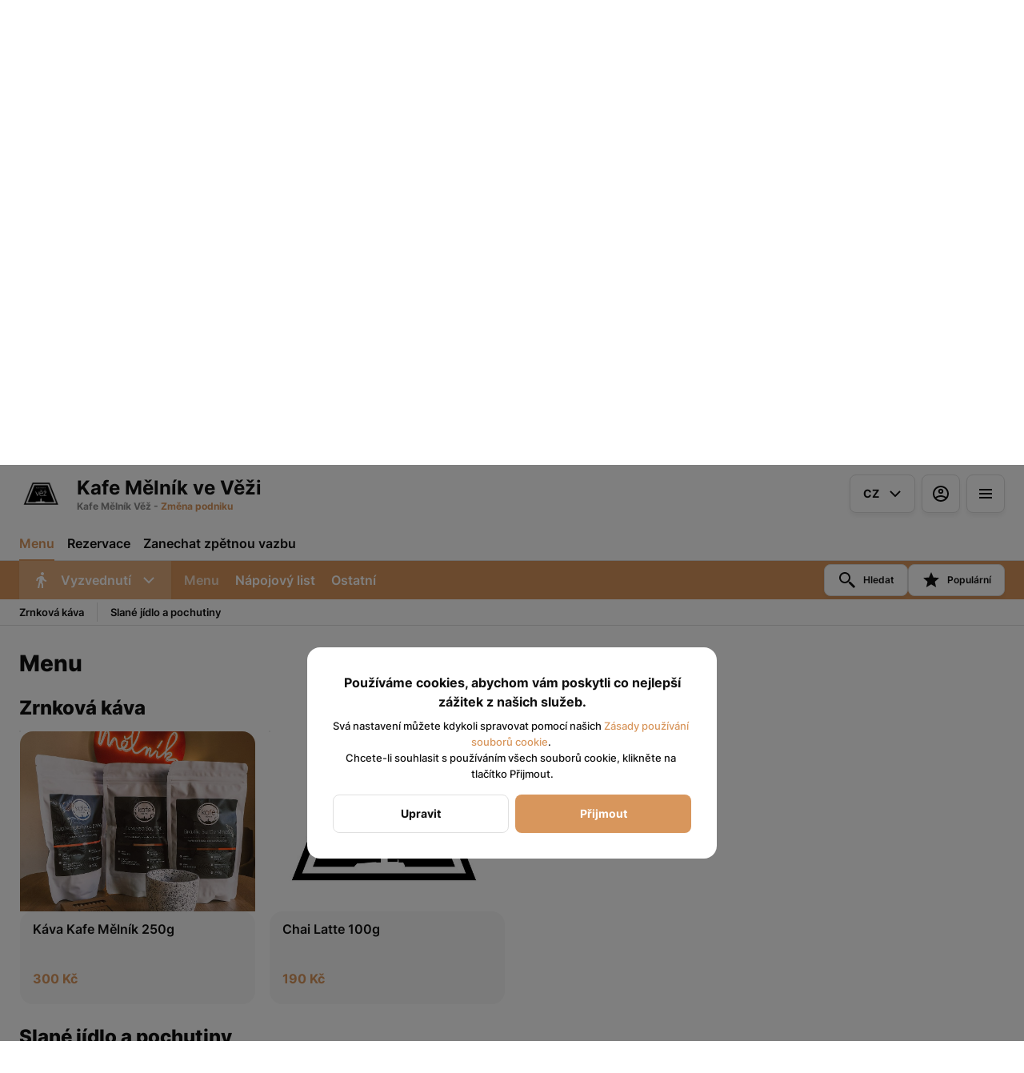

--- FILE ---
content_type: text/css
request_url: https://cdn-clients.choiceqr.com/client/_next/static/css/8ff89b418f55ab1e.css
body_size: 2787
content:
@keyframes styles_animateLoadingChunk__Z2Ohq{0%{opacity:0;transform:translateX(0)}50%{opacity:.5;transform:translateX(200px)}to{opacity:0;transform:translateX(400px)}}.styles_menu-grid-loading-state__tOITg{overflow:hidden;position:relative}.styles_menu-grid-loading-state-custom-page__WFGR5{padding:48px 0}.styles_menu-item__wwFuG{display:flex;flex-direction:column}.styles_menu-item-title__piiqd{height:24px;width:160px;background:var(--theme-colors-300);border-radius:8px;margin-bottom:24px}.styles_menu-item-info__LqQ_k{border-radius:0 0 12px 12px;background:var(--theme-colors-200);padding:16px}.styles_menu-item-action__jnGeY{display:flex;justify-content:space-between;align-items:center}.styles_menu-item-price__lH40f{height:24px;width:80px;background:var(--primary-color-a25);border-radius:8px}.styles_menu-item-image__GTvRU{border-radius:12px 12px 0 0;display:block;height:225px;background-color:var(--theme-colors-300)}.styles_menu-item-button__twO3U{height:40px;background-color:var(--primary-color-a25);border-radius:8px;display:flex;align-items:center;justify-content:center;padding:0 36px}.styles_menu-item-button-text__wgeb2{width:60px;height:16px;border-radius:8px;background:var(--theme-colors-200)}.styles_category-item__1Ajg7{display:flex;flex-direction:column;padding-top:32px}.styles_category-item-title__cvxwH{border-radius:8px;height:40px;margin-bottom:12px;width:160px;background:var(--theme-colors-200)}.styles_category-item-grid__eMvZ_{display:grid;grid-template-columns:repeat(4,1fr);grid-column-gap:16px;column-gap:16px;grid-row-gap:16px;row-gap:16px}@media screen and (max-width:960px){.styles_category-item-grid__eMvZ_{grid-template-columns:repeat(3,1fr)}}.styles_categories-tabs__GMELs{overflow:hidden;padding:12px 16px;border-bottom:1px solid var(--theme-colors-200);z-index:1;position:relative;background:var(--theme-colors-100)}.styles_categories-tabs-inner__RYe2P{display:flex!important;flex-direction:row!important}@media screen and (max-width:760px){.styles_categories-tabs-inner__RYe2P{padding:0!important}}.styles_categories-tabs-item__jrcYZ{height:16px;width:60px;background:var(--theme-colors-300);border-radius:8px;margin-right:16px}.styles_slider__bUQ8V{height:429px;border-radius:12px;background:var(--theme-colors-200);margin-bottom:16px;margin-top:16px}.GridItem_root__BX1fb{position:relative;cursor:pointer;display:flex;flex-direction:column;z-index:0;transition:all .3s ease-in-out}.GridItem_root__BX1fb:hover{z-index:2}.GridItem_root__BX1fb:hover .GridItem_resize__GHZDq{box-shadow:0 0 24px 0 var(--theme-colors-500-a15)}.GridItem_root__BX1fb:hover .GridItem_variantButton___uK3O,.GridItem_root__BX1fb:hover .GridItem_wishBtn__rQBJC{opacity:1}.GridItem_root__BX1fb.GridItem_isResizable__jk0cP:hover .GridItem_resize__GHZDq{bottom:-52px}.GridItem_info__tWm2b{background-color:var(--theme-colors-200);padding:12px 16px;flex:1 1;position:relative;display:flex;flex-direction:column;border-radius:16px}.GridItem_image__VV76O{width:100%;height:225px;padding-bottom:225px;position:relative;border-radius:16px 16px 0 0;overflow:hidden;display:flex;justify-content:center}.GridItem_image__VV76O picture{height:100%;min-width:100%;display:block;position:absolute}.GridItem_image__VV76O picture img{height:100%;min-width:100%;display:block;position:relative;object-fit:cover}.GridItem_imagePlaceholder__d1rqM{display:flex;flex-direction:column;align-items:center;justify-content:center;color:var(--theme-colors-300);flex:1 1;height:225px}.GridItem_title__Jo9AJ{min-height:40px;font-weight:600;font-size:16px;line-height:20px;color:var(--theme-colors-500);margin-bottom:12px;flex-grow:1}.GridItem_title__Jo9AJ span:first-child{color:var(--primary-color)}.GridItem_title__Jo9AJ span:last-child{color:var(--theme-colors-400)}.GridItem_bottom___7BMt{display:flex;align-items:center;margin-bottom:auto;height:40px}.GridItem_bottomPrice__jUt9L{font-weight:700;font-size:16px;line-height:24px;color:var(--primary-color)}.GridItem_bottomPrice__jUt9L span{font-size:12px;line-height:16px;display:block!important}.GridItem_bottomBtn__28fv3{margin-left:auto}.GridItem_bottomBtnAdd__iWCrJ{padding:0 36px;text-transform:uppercase;font-weight:700}.GridItem_wishBtn__rQBJC{opacity:0;position:absolute;top:16px;right:16px;transition:.225s ease;z-index:2}.GridItem_wishBtnVisible__DsGlQ{opacity:1}.GridItem_variantButton___uK3O{opacity:0;transition:opacity .4s ease-in-out .1s}.GridItem_variantButton___uK3O svg{min-width:24px;margin-right:8px}.GridItem_loyalty__jB_wJ{background-color:transparent;display:flex;position:relative;z-index:2;overflow:hidden}.GridItem_loyaltyWrapper__7fkrL{position:absolute;bottom:16px;left:16px;max-height:24px;border-radius:6px;-webkit-backdrop-filter:blur(16px);backdrop-filter:blur(16px)}.GridItem_wrapper__LlyiZ{position:relative;z-index:2;overflow:hidden;padding:1px}.GridItem_resize__GHZDq{position:absolute;inset:0;background-color:var(--theme-colors-200);transition:box-shadow .225s;border-radius:16px;border:1px solid var(--theme-colors-300);transition:all .3s ease-in-out}.GridItem_variantButtonWrapper__3qBNr{position:absolute;bottom:0;width:100%;padding:12px 16px}.GridItem_variantButtonWrapper__3qBNr button{width:100%}.CategoryItem_root__dH9Cg{padding-top:24px}.CategoryItem_title__XH3jV{font-size:24px;font-style:normal;font-weight:800;line-height:32px}.CategoryItem_description__uJTcL{font-weight:400;font-size:13px;line-height:20px}.CategoryItem_grid__b7rtC{margin-top:12px;display:grid;grid-template-columns:repeat(4,1fr);grid-column-gap:16px;column-gap:16px;grid-row-gap:16px;row-gap:16px;position:relative;z-index:0}@media screen and (max-width:960px){.CategoryItem_grid__b7rtC{grid-template-columns:repeat(3,1fr)}}.Grid_root__hVjeN{display:flex;flex-direction:column;padding-bottom:32px}.Grid_section__naSKV{padding-top:40px}.Grid_sectionTitle__F_e1E{font-size:28px;font-style:normal;font-weight:800;line-height:32px;display:flex;align-items:center;gap:8px}.Grid_sectionBanner___T74m{display:flex}.Grid_sectionSchedule__EvKWQ{display:flex;align-items:center;font-size:14px;font-weight:700;line-height:32px;color:var(--danger-color)}.Grid_sectionDescription__3okqr{font-size:13px;font-weight:400;color:var(--theme-colors-400)}.Grid_sectionInfo__pO0yO{font-size:14px;font-weight:500;line-height:20px}.Grid_sectionContent__fEvH_{display:flex;flex-direction:column}.Grid_sectionLink__S2pG5{margin-top:12px}.Grid_container__z_XMK{display:flex;flex-direction:column}.Slider_slider__L9AN9{border-radius:16px}.Slider_sliderContainer__mnEka{display:block}.style_select__H4SMI{position:relative}.style_select__H4SMI .style_label__xb1_V{font-weight:600;font-size:16px;line-height:24px;color:var(--theme-colors-500);margin-bottom:8px;overflow:hidden;text-overflow:ellipsis;display:-webkit-box;-webkit-line-clamp:1;line-clamp:1;-webkit-box-orient:vertical}.style_select__H4SMI .style_input__i1e2w{position:relative}.style_select__H4SMI .style_head__Ew4dL{position:relative;padding:0 42px 0 16px;border-radius:6px;font-weight:600;font-size:16px;line-height:1;overflow:hidden;text-overflow:ellipsis;white-space:nowrap}.style_select__H4SMI .style_headArrow__LrKbi{display:flex;position:absolute;right:16px;transition:transform .225s ease-out}.style_select__H4SMI .style_error__wyswX{position:absolute;top:calc(100% + 4px);left:0;font-size:12px;color:var(--danger-color)}.style_select__H4SMI .style_options__GfAEK{width:-moz-fit-content;width:fit-content;min-width:100%;max-width:100%;visibility:hidden;border:1px solid var(--theme-colors-300);opacity:0;position:absolute;top:calc(100% + 4px);left:0;right:0;max-height:240px;background-color:var(--theme-colors-100);border-radius:8px;overflow:auto;transform:translateY(5px);transition:opacity .225s ease-out,transform .225s ease-out,visibility 0s .2s;box-shadow:var(--box-shadow)}.style_select__H4SMI .style_options__GfAEK::-webkit-scrollbar{background-color:var(--theme-colors-300)}.style_select__H4SMI .style_options-top__u3p3V{top:auto;bottom:calc(100% + 4px)}.style_select__H4SMI .style_options-right__dPeep{left:auto}.style_select__H4SMI .style_options__GfAEK .style_searchable__CAKpF{position:-webkit-sticky;position:sticky;top:0;left:0;right:0;background:var(--theme-colors-100);padding:0 16px;z-index:1}.style_select__H4SMI .style_options__GfAEK .style_searchable__CAKpF input{width:100%;height:40px;border:none;background:var(--theme-colors-100);border-bottom:1px solid var(--theme-colors-300)}@media screen and (max-width:760px){.style_select__H4SMI .style_options__GfAEK .style_searchable__CAKpF{padding:0}.style_select__H4SMI .style_options__GfAEK .style_searchable__CAKpF input{height:56px;box-shadow:none;border-radius:0}}.style_select__H4SMI .style_optionsItem__DNeIo{min-height:40px;padding:8px 16px;font-size:14px;cursor:pointer;display:flex;flex-direction:column;justify-content:center}.style_select__H4SMI .style_optionsItem__DNeIo:not(:last-child){border-bottom:1px solid var(--theme-colors-300)}@media screen and (min-width:761px){.style_select__H4SMI .style_optionsItem__DNeIo:hover{background-color:var(--theme-colors-300-a50)}}.style_select__H4SMI .style_optionsItemSelected__k8Ajx{color:var(--primary-color)}.style_select__H4SMI .style_optionsItemDisabled__qv8iv{color:var(--theme-colors-500-a50);cursor:not-allowed}.style_select__H4SMI .style_optionsItemDisabled__qv8iv:hover{background-color:var(--theme-colors-100)}.style_select__H4SMI .style_options__GfAEK.style_centerOptions__2pmDJ .style_optionsItem__DNeIo{align-items:center}.style_select__H4SMI select{position:absolute;top:0;left:0;width:100%;height:100%;opacity:0}.style_selectOpened__p8vES .style_head__Ew4dL{border-color:var(--primary-color);box-shadow:0 0 0 2px var(--primary-shadow-color)!important}.style_selectOpened__p8vES .style_headArrow__LrKbi{transform:rotate(-180deg)}.style_selectOpened__p8vES .style_options__GfAEK{visibility:visible;opacity:1;transform:translateY(0)!important;transition:opacity .225s ease-out,transform .225s ease-out,visibility 0s;z-index:2}.style_selectError__a5V3K .style_head__Ew4dL{border-color:var(--danger-color)}.style_selectEmpty__Ve1At .style_head__Ew4dL{border-color:var(--theme-colors-200);background:var(--theme-colors-200);box-shadow:none}.style_selectEmpty__Ve1At .style_headArrow__LrKbi{display:none}.is-mobile .style_options__GfAEK{position:fixed;top:0;bottom:0;left:0;right:0;z-index:2;width:100vw;height:calc(100vh - var(--vh-offset, 0px));max-height:none;overflow:hidden;display:flex;flex-direction:column;transform:translateY(0);border-radius:0}.is-mobile .style_optionsBody__I_kEd{flex-grow:1;overflow:auto}.is-mobile .style_optionsItem__DNeIo{font-weight:600;font-size:18px;line-height:24px;padding:16px}.style_labelWrapper__QqGKC{display:flex;flex-direction:column;align-items:flex-start}.style_subLabel__95Fim{margin-top:2px;font-size:11px;color:var(--theme-colors-400);font-weight:400}.Top_subHeader__UFjh3{position:-webkit-sticky;position:sticky;top:56px;z-index:2}.Top_subHeader__UFjh3 .Top_Sections__f89aL{background-color:var(--primary-color);transition:.225s ease}.Top_subHeader__UFjh3 .Top_SectionsSelectOption__9OySI{display:flex;align-items:center;font-weight:600;font-size:16px;line-height:24px;margin-right:8px;white-space:nowrap}.Top_subHeader__UFjh3 .Top_SectionsSelectOption__9OySI div:first-child{display:flex;margin-right:12px}.Top_subHeader__UFjh3 .Top_SectionsSelectOptionDiscount__PEokf{font-weight:700;font-size:11px;line-height:15px;color:var(--theme-colors-100);background:#ff2c2c;border-radius:4px;padding:4px 8px;margin-left:8px}.Top_subHeader__UFjh3 .Top_SectionsContainer__RL0H8{display:flex;align-items:center}.Top_subHeader__UFjh3 .Top_SectionsContainerSelect__esVrR button{background:hsla(0,0%,100%,.2);border:none;border-radius:0;color:var(--secondary-font-color)}.Top_subHeader__UFjh3 .Top_SectionsContainerSelect__esVrR>*{padding-right:16px}.Top_subHeader__UFjh3 .Top_SectionsContainer__RL0H8 .custom-select__options{max-width:unset}.Top_subHeader__UFjh3 .Top_SectionsList__r6iKp{display:flex;height:48px}.Top_subHeader__UFjh3 .Top_SectionsListItem__DZ21D{height:100%;display:flex;align-items:center;justify-content:center;padding:0 10px;white-space:nowrap;cursor:pointer}.Top_subHeader__UFjh3 .Top_SectionsListItem__DZ21D:first-child{padding-left:0}.Top_subHeader__UFjh3 .Top_SectionsListItem__DZ21D.Top_selected__PEOCO{opacity:.7}.Top_subHeader__UFjh3 .Top_SectionsListItemName__sEWzk{font-weight:600;font-size:16px;line-height:24px;color:var(--secondary-font-color)}.Top_subHeader__UFjh3 .Top_SectionsListItemIcon__R6vgQ{display:flex;color:var(--secondary-font-color);margin-left:4px}.Top_subHeader__UFjh3 .Top_SectionsListMore__qafpo{position:relative}.Top_subHeader__UFjh3 .Top_SectionsListMore__qafpo:hover .Top_SectionsListMoreList__L_XcO{opacity:1;visibility:visible;transition:opacity .225s ease,visibility 0s;z-index:9}.Top_subHeader__UFjh3 .Top_SectionsListMoreList__L_XcO{position:absolute;top:100%;right:0;background:var(--theme-colors-100);border:1px solid var(--theme-colors-300);box-shadow:0 4px 4px var(--theme-colors-500-a10);border-radius:8px;padding:8px 0;opacity:0;visibility:hidden;min-width:176px;transition:opacity .225s ease,visibility 0s .225s}.Top_subHeader__UFjh3 .Top_SectionsListMoreList__L_XcO .Top_SectionsListItem__DZ21D{justify-content:flex-start;padding:8px 24px}.Top_subHeader__UFjh3 .Top_SectionsListMoreList__L_XcO .Top_SectionsListItemIcon__R6vgQ,.Top_subHeader__UFjh3 .Top_SectionsListMoreList__L_XcO .Top_SectionsListItemName__sEWzk{color:var(--theme-colors-500)}.Top_subHeader__UFjh3 .Top_AreaSwitcher__ROHxo{background-color:var(--primary-color);transition:.125s ease}.Top_subHeader__UFjh3 .Top_AreaSwitcherList__5Olnn{display:flex;align-items:center;padding:16px 0 8px}.Top_subHeader__UFjh3 .Top_AreaSwitcherHide__YkOLE{opacity:0}.Top_subHeader__UFjh3 .Top_AreaSwitcherItem__YIlWN{display:flex;align-items:center;position:relative;padding:8px 12px;border-radius:8px;color:var(--secondary-font-color);font-weight:600;font-size:14px;line-height:24px;margin-right:8px}.Top_subHeader__UFjh3 .Top_AreaSwitcherItem__YIlWN:after{content:"";position:absolute;z-index:0;background:var(--secondary-font-color);opacity:.15;border-radius:8px;width:100%;height:100%;left:0;top:0;transition:opacity .225s}.Top_subHeader__UFjh3 .Top_AreaSwitcherItem__YIlWN:hover:after{opacity:.3}.Top_subHeader__UFjh3 .Top_AreaSwitcherItem__YIlWN:last-child{margin-right:0}.Top_subHeader__UFjh3 .Top_AreaSwitcherItem__YIlWN>svg{margin-right:10px}.Top_subHeader__UFjh3 .Top_AreaSwitcherItem__YIlWN.Top_active__d7I5h{color:var(--primary-color);background-color:var(--secondary-font-color)}.Top_subHeader__UFjh3 .Top_AreaSwitcherItem__YIlWN.Top_active__d7I5h:after{content:none}.Top_staticLinks__RejBQ{display:flex;margin-left:auto;column-gap:4px}.Top_staticLink__8WtAo svg{margin-right:4px}.CustomCategoryView_root__OytJJ{display:flex;flex-direction:column;position:relative;padding-bottom:32px}.CustomCategoryView_container__D_wT9{display:block!important}.CustomCategoryView_search__1iqVv{position:relative;margin-bottom:12px;margin-top:24px}.CustomCategoryView_search__1iqVv input{text-align:center;font-weight:600;font-size:24px!important;line-height:32px}.CustomCategoryView_searchInputTip__hOr9g{position:absolute;top:calc(100% - 5px);left:0;right:0;font-weight:600;font-size:11px;line-height:16px;text-transform:uppercase;background:var(--primary-color);color:var(--theme-colors-100);padding:4px 0;text-align:center;border-radius:0 0 6px 6px}.CustomCategoryView_searchEmptyText__His0g{font-size:24px;font-weight:700;text-align:center;padding:16px}.CustomCategoryView_searchEmptyText__His0g i{color:var(--theme-colors-400);word-wrap:break-word;-webkit-hyphens:auto;hyphens:auto;white-space:normal}.CustomCategoryView_favEmpty__edu18{flex-grow:1;display:flex;flex-direction:column;align-items:center;justify-content:flex-start;margin-top:24px}.CustomCategoryView_favEmptyText__dUJLx{margin-top:8px;margin-bottom:24px;font-weight:600;font-size:24px;line-height:32px}.CustomCategoryView_favEmptyBtn__qRXLb{font-size:16px;font-weight:700;line-height:24px;border-color:transparent;color:var(--primary-color);cursor:pointer}.CustomCategoryView_resultWrapper__v3aWS{min-height:68px}.TileView_root__5n_jf{display:flex;flex-direction:column;flex-grow:1;background-color:var(--theme-colors-100)}.TileView_banner__kCSq2{margin-top:24px}.TileView_pausedStickyBanner__Mvbko{margin-top:24px;margin-bottom:-16px}.styles_TileContainer__W9rU_{display:flex;flex-direction:column;flex-grow:1;background-color:var(--theme-colors-100)}

--- FILE ---
content_type: text/css
request_url: https://cdn-clients.choiceqr.com/client/_next/static/css/83712256fbd42312.css
body_size: -49
content:
.styles_promoBannerItem__O7UOV{margin:0;text-align:center;position:relative;width:100%;height:100%}.styles_promoBannerImageContainer__JcDYA{position:relative;width:-moz-fit-content;width:fit-content;height:100%;margin:0 auto}.styles_promoBannerImageContainer__JcDYA a{display:block;width:100%;height:100%}.styles_promoBannerImageContainer__JcDYA video{width:auto;height:90%;max-width:95%}.styles_promoBannerImage__vKMjl{width:auto;height:auto;max-width:calc(90vw - var(--vh-offset, 0px));max-height:calc(90vh - var(--vh-offset, 0px));object-fit:contain;border-radius:6px;border:2px solid var(--theme-colors-100)}.styles_promoBannerClose__hfknU{display:flex;align-items:center;justify-content:center;top:0;right:-40px;z-index:1;position:absolute;cursor:pointer;width:40px;height:40px;color:#fff;border-radius:50%;background:radial-gradient(rgba(0,0,0,.1) 0,transparent 60%)}@media screen and (max-width:760px){.styles_promoBannerClose__hfknU{right:0}}